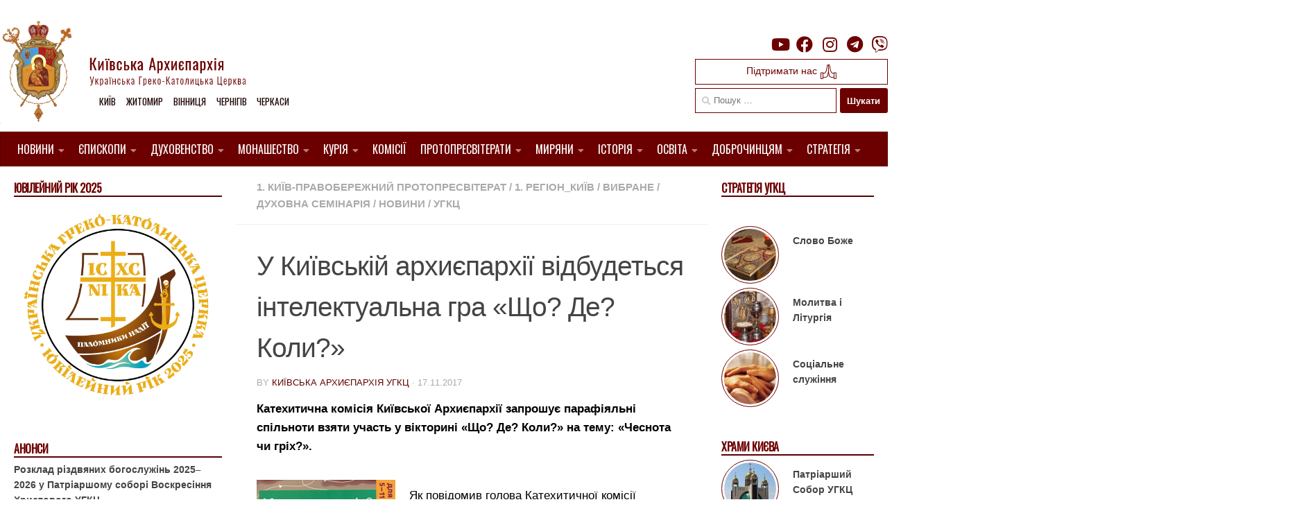

--- FILE ---
content_type: text/css
request_url: https://ugcc.church/wp-content/plugins/simple-html-slider/css/shs-front.css?ver=6.1.9
body_size: 358
content:
/*-- SHS Front Style
-----------------------------------*/
#shs_slider_cont{
	position:relative;
}
#shs_slider_cont iframe{
	margin:0;
	padding:0;
}

#shs_slider_cont .shs_items{
	position:relative;
}

#shs_slider_cont .shs-iframe-overlay{
	width:100%;
	height:100%;
	position:absolute;
	left:0;
	top:0;
	cursor:pointer;
	background:#000\9; 
	filter:alpha(opacity=5);
}

#shs_slider_cont .shs-fixed-overlay{
	background: url('../images/overlay_bg.png');
	height: 100%;
	left: 0;
	position: fixed;
	top: 0;
	width: 100%;
	z-index:99999999999;
	text-align:center;
	display:none;
}

#shs_slider_cont .shs-fixed-overlay .shs-iframe-wrap{
	position:relative;
	top:50%;
	border:10px solid #111;
	margin:0 auto;
}
#shs_slider_cont .shs-fixed-overlay  a.shs-close-iframe{
    background: url("../images/close.png") repeat scroll 0 0 transparent;
    display: block;
    height: 40px;
    position: absolute;
    right: -25px;
    top: -30px;
    width: 40px;
	outline:none;
	border:0;
	text-decoration:none;
}

#shs_slider_cont a.shs_nav{
	width:32px;
	height:32px;
	position:absolute;
	top:50%;
	margin-top:-16px;
	z-index:9999999;
	display:block;
	padding:4px;
	outline:none;
	border:0;
	text-decoration:none;
}

#shs_slider_cont #shs_prev{
	left:0;
	background:url('../images/prev.png') no-repeat center transparent;
}

#shs_slider_cont #shs_next{
	right:0;
	background:url('../images/next.png') no-repeat center transparent;
}

#shs_slider_cont .shs-fixed-overlay iframe{ opacity:0;filter:alpha(opacity=00);}